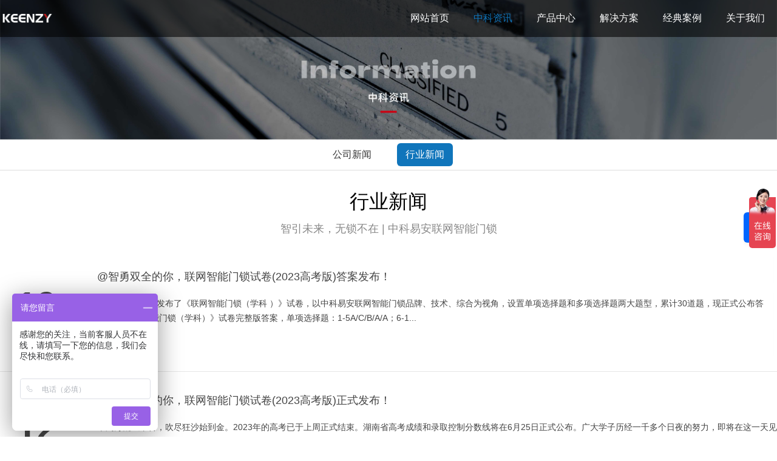

--- FILE ---
content_type: text/html; charset=utf-8
request_url: http://keenzy.cn/industrytrends.html
body_size: 14287
content:
<!DOCTYPE html>
<html>
<head>
    <title>行业新闻|无线联网门锁|校园联网门锁|学校智能门锁|公租房智能门锁|保障房管理系统-KEENZY中科易安</title>
    <meta http-equiv="Content-Type" content="text/html; charset=utf-8" />
<meta name="renderer" content="webkit">
<meta http-equiv="X-UA-Compatible" content="IE=edge,chrome=1">
<meta name="author" content="KEENZY中科易安">
<meta name="keywords" content="高校智能门锁,学生公寓智能门锁,办公室联网门锁,保障房信息系统,公租房管理系统,智慧园区门锁管理系统">
<meta name="description" content="中科易安物联科技专业从事校园智能门锁、学生公寓智能门锁、公租房智能门锁、民宿智能门锁、办公室智能门锁、公安对接流动人口管理智能锁、NB无线智能门锁研发、生产、销售和售后于一体的的高新技术企业，致力于为全球用户提供专业的保障房管理系统、智慧后勤门锁管理解决方案。24h客服热线：400-600-9918。">
<meta name="viewport" content="width=device-width,initial-scale=1.0,maximum-scale=1.0,minimum-scale=1.0,user-scalable=0,minimal-ui">
<meta name="format-detection" content="telephone=no">
<meta name="HomeLanguageMark" content="cn">
<link href="/Upload/1661501401.ico" type="image/x-icon" rel="icon">
<link href="/Upload/1661501401.ico" type="image/x-icon" rel="shortcut icon">
<link href="//res.youdiancms.com/common.css" rel="stylesheet" type="text/css" />
<link href="/App/Tpl/Home/Default1/Public/css/style.css" rel="stylesheet" type="text/css" />
<script type="text/javascript" src="/App/Tpl/Home/Default1/Public/js/jquery.min.js"></script>
<script type="text/javascript" src="//res.youdiancms.com/common.js"></script>
<script>
var _hmt = _hmt || [];
(function() {
  var hm = document.createElement("script");
  hm.src = "https://hm.baidu.com/hm.js?33e100c967ef00d717ca5e6301ea868e";
  var s = document.getElementsByTagName("script")[0]; 
  s.parentNode.insertBefore(hm, s);
})();
</script>



<script>
var _hmt = _hmt || [];
(function() {
  var hm = document.createElement("script");
  hm.src = "https://hm.baidu.com/hm.js?874071762505fb7a50450c88fb497960";
  var s = document.getElementsByTagName("script")[0]; 
  s.parentNode.insertBefore(hm, s);
})();
</script>

<script>
/*
(function(){
var el = document.createElement("script");
el.src = "https://lf1-cdn-tos.bytegoofy.com/goofy/ttzz/push.js?cce197359ec55c7aa7bda1a6022b4500a5840bed0ca77a70c9221418012196663d72cd14f8a76432df3935ab77ec54f830517b3cb210f7fd334f50ccb772134a";
el.id = "ttzz";
var s = document.getElementsByTagName("script")[0];
s.parentNode.insertBefore(el, s);
})(window)
*/
</script>

<!-- 全局主题样式控制 -->
<style type="text/css">
	/*=====主题色 开始=====*/
	body{ background-color: #FFFFFF; }
	.btn{ background-color: #1C2A38; }
	/*父级触发子级*/
	.ThemeColorParent:hover .ThemeColorChild{ color: #1C2A38 !important; }
	.ThemeColorParent:hover .ThemeColorBgChild,.ThemeColorParent:hover .ThemeColorBgChildAfter:after{ background-color: #1C2A38 !important; color: #FFF !important; }
	.ThemeColorParent:hover .ThemeColorBgColorChild { color: #FFF !important; }
	/*自身触发*/
	.ThemeColor,.ThemeColorHover:hover{ color: #1C2A38 !important; }
	.ThemeColorBg,.ThemeColorBgHover:hover{ background-color: #1C2A38 !important; color: #FFF !important; }
	.ThemeBeforeColorBg:before,.ThemeAfterColorBg:after { background-color: #1C2A38 !important; }
	.ThemeColorBorder,.ThemeColorBorderHover:hover,.ThemeColorBorderAfter:after{ border-color: #1C2A38 !important; }
	.ThemeColorBorderBottom,.ThemeColorBorderBottomHover:hover{ border-bottom-color: #1C2A38; }
	.ThemeColorBtnHover:hover { border-color:#1C2A38 !important; color:#1C2A38 !important; }
	/*=====主题色 结束=====*/

	/*=====其他不可内联主题及变量 开始=====*/
	/*语言切换*/
	#language a{ background-color: #1C2A38; }
	/*导航*/
	.logo_main_shade2{ background-color: ; opacity: ; }
	#logo_main.istop,#logo_main.navigation-style1,#logo_main.navigation-style3{ background-color: ; }
	#navigation ul.navigationlist>li>a{ padding: 0 px; }
	#navigation ul.navigationlist li a{ color: ; font-size: px; }
	/*幻灯片*/
	.bannerlist li .bannertext{ top: %; text-align: ; }
	.bannerlist li .bannertext .BannerName{ color: ; font-size: px; }
	.bannerlist li .bannertext .BannerDescription{ color: ; font-size: px; }
	/*侧边栏*/
	.sidebar_title h2 { border-color: #1C2A38; }
	.sidelist li a:hover .InfoTitle{ color: #1C2A38; }
	/*翻页*/
	.page .current{ background-color: #1C2A38; border-color: #1C2A38; }
	/*联系我们图标*/
	#Map .ContactInfo i{ color: #1C2A38; }
</style>

<script>
	$(document).ready(function(e) {
		pageInit();
		function pageInit(){
			if( $("#member").length > 0 ){
				if( "0" == 1 ){
					$.get("/public/getJson/l/cn", null, function(data){ UpdateLoginStatus(data['MemberID'], data['MemberName'], data['EnableMember']); },"json");
				}else{
					UpdateLoginStatus("", "", "0");
				}
			}
		}
		function UpdateLoginStatus(id, name, flag){
			if(flag==0){
				$("#member").remove();
				return;
			}
			var html = "";
			if( id ){
				html += '<span class="MemberName">'+name+'&nbsp;</span>';
				html += '<a href="/member/public/index" target="_blank">会员中心&nbsp;&nbsp;&nbsp;</a>';
				html += '<a href="/member/public/logout" target="_self" style="color: red;">退出登录</a>';
			}else{
				html += '<a href="/public/login/l/cn" target="_self">登录&nbsp;&nbsp;&nbsp;</a>';
				html += '<a href="/public/reg/l/cn" target="_self">注册&nbsp;</a>';
			}
			$("#member").html( html );
		}
	});
</script>

</head>
<body  class="body_article">
    <!-- wap Logo 开始-->
<div id="wap_logo_main">
  <div id="wap_logo">
     <div id="menu"></div>
       <div class="WebLogo">
       		<a class="WebLogo" href="/"><img src="/Upload/public/logom.png" /></a>
       		       		<a class="shownavbtn" href="javascript:;"></a>
       	</div>  </div>
</div>
<!--wap Logo 结束-->

<!--wap 导航 开始-->
<div id="wap_navigation">
    <i id="wap_navigationshade"></i>
    <ul class="wap_navigationlist">
        <div class="seachwrap">
            <form name="frmInfoSearch" method="post" action="/channel/search/l/cn">
                <input class="Keywords" name="Keywords" value="" type="text" placeholder="请输入关键词"/>
                <input class="btnSearch" name="btnSearch" class="btn" type="submit" value=""  />
            <input type="hidden" name="__hash__" value="843011095ab2dc9858fd056b70b3b162_af25fee07597e21c38715145c5cac76c" /></form>
        </div>
        <li class="depth0">
          		<a href="/index.html" class=' minBorderBottom'>网站首页</a>
	                          </li><li class="depth0">
          		<a href="/news.html" class='ThemeColor minBorderBottom'>中科资讯</a>
	              <i class="showmore"></i>
	                  <ul class="wap_subnavigationlist">
	                      <li class="depth1"><a class="minBorderBottom" href="/companynews.html">公司新闻</a></li><li class="depth1"><a class="minBorderBottom" href="/industrytrends.html">行业新闻</a></li>	                  </ul>            </li><li class="depth0">
          		<a href="zhwlw.html" class=' minBorderBottom'>产品中心</a>
	              <i class="showmore"></i>
	                  <ul class="wap_subnavigationlist">
	                      <li class="depth1"><a class="minBorderBottom" href="/zhwlw.html">组网方案</a></li><li class="depth1"><a class="minBorderBottom" href="/zhglpt.html">管理软件</a></li><li class="depth1"><a class="minBorderBottom" href="/znyj.html">智能硬件</a></li><li class="depth2"><a class="minBorderBottom" href="/lwznms.html">联网智能门锁</a></li><li class="depth2"><a class="minBorderBottom" href="/lwzhmj.html">联网智慧门禁</a></li>	                  </ul>            </li><li class="depth0">
          		<a href="zhxycrgl.html" class=' minBorderBottom'>解决方案</a>
	              <i class="showmore"></i>
	                  <ul class="wap_subnavigationlist">
	                      <li class="depth1"><a class="minBorderBottom" href="/zhxycrgl.html">智慧校园出入管理方案</a></li><li class="depth1"><a class="minBorderBottom" href="/gzfgl.html">公租房/保障房管理方案</a></li><li class="depth1"><a class="minBorderBottom" href="/zhyqcrgl.html">智慧园区通行管理方案</a></li><li class="depth1"><a class="minBorderBottom" href="/zhyqfk.html">智慧防疫封控管理方案</a></li>	                  </ul>            </li><li class="depth0">
          		<a href="xyal.html" class=' minBorderBottom'>经典案例</a>
	              <i class="showmore"></i>
	                  <ul class="wap_subnavigationlist">
	                      <li class="depth1"><a class="minBorderBottom" href="/xyal.html">智慧校园</a></li><li class="depth1"><a class="minBorderBottom" href="/gzfal.html">智慧保障房</a></li><li class="depth1"><a class="minBorderBottom" href="/zhyqal.html">智慧园区</a></li>	                  </ul>            </li><li class="depth0">
          		<a href="culture.html" class=' minBorderBottom'>关于我们</a>
	              <i class="showmore"></i>
	                  <ul class="wap_subnavigationlist">
	                      <li class="depth1"><a class="minBorderBottom" href="/culture.html">公司简介</a></li><li class="depth1"><a class="minBorderBottom" href="/qywh.html">企业文化</a></li><li class="depth1"><a class="minBorderBottom" href="/honor.html">荣誉资质</a></li><li class="depth1"><a class="minBorderBottom" href="/contactus.html">联系我们</a></li>	                  </ul>            </li>    </ul>
</div>
<!--wap 导航 结束-->

<!--区块5041 开始-->
<div id="n5041" class="component floor_head0_main">
	<style type="text/css">
		#n5041{
			/* background-color:#00000092; */
			position: absolute;
			left: 0;
			right: 0;
			top: 0;
		}
		#n5041 .floor_head0_shade2{
			background-color:#00000092;			opacity: 0.3;
			height: 60px;
			padding: 0px 0;
		}
		#n5041 .floor_head0.navigation-style1{
			background-color:#00000092;		}
		#n5041.notTop .floor_head0.navigation-style2{
			background-color:#00000092;		}
		#n5041 .floor_head0{
			padding: 0px 0;
		}
		#n5041 .logo img{
			height: 60px;
		}
		#n5041 .navigation{
			text-align: right;
		}
		#n5041 .navigation ul.navigationlist li{
			line-height: 60px;
		}
		#n5041 .navigation ul.navigationlist>li>a{
			font-size:16px;color:#FFFFFF;font-weight: normal;font-style: normal;text-align:;			padding-left: 20px;
			padding-right: 20px;
		}
		#n5041 .subnavigationlist{
			background-color:#000000;		}
		#n5041 .subnavigationlist a{
			font-family:Microsoft YaHei;color:#FFFFFF;font-weight: normal;font-style: normal;text-align:;		}
		#n5041 .user{
			line-height: 60px;
		}
		#n5041 #member a.login_btn{
			font-size:14px;color:#666666;line-height:2.4em;font-weight: normal;font-style: normal;text-align:center;			width:60px;border-radius:4px;border:1px solid #DDDDDD;			background: ;
		}
		#n5041 #member a.login_btn:hover{
			background:#333333; 		}
		#n5041 #member a.reg_btn{
			font-size:14px;color:#FFFFFF;line-height:2.4em;font-weight: normal;font-style: normal;text-align:center;			width:60px;border-radius:4px;border:1px solid #00A1E7;			background: #00A1E7;
			margin-left: 15px;
		}
		#n5041 #member a.reg_btn:hover{
			opacity: .8;		}
		#n5041 .navigation ul.navigationlist>li>a.current,
		#n5041 .navigation ul.navigationlist>li:hover>a{
			color:#1075BB;font-weight: normal;font-style: normal;text-align:;;
			;
		}
		#n5041 .navigation ul.navigationlist>li.separator{
			width: px;
			height: 60px;
					}
		#n5041 .navigation ul.navigationlist>li.separator span{
			color: ;
		}
		#n5041 .subnavigationlist a:hover{
						color:#FFFFFF;font-weight: normal;font-style: normal;text-align:;		}
		#n5041 .nav_active{
			background: #00000000;
		}
	</style>
	<i class="floor_head0_shade1"></i>
	<div class="floor_head0 navigation-style1" yd-add="1" yd-delete="1" yd-order="1" yd-group="5041" yd-content="channel">
	    <div class="head0 full-width0">
			<div class="logo" yd-content="basic" yd-group="5041" yd-tab="基本设置">
				<a href="/" target="_self">
					<img src="/Upload/1661506085.png" title="KEENZY中科易安" alt="KEENZY中科易安" />
				 </a>
			</div>
			<div class="user">
				<div id="member" class="member" yd-content="reg" yd-group="5041" yd-tab="登录注册设置"></div>							</div>
			<div class="navigation">
				<ul class="navigationlist">
					<i class="nav_active"></i>
											<li class="list-item" data-index="1">
							<a href="/index.html" target="_self" class="">网站首页</a>
													</li><li class="separator"><span></span></li>						<li class="list-item" data-index="2">
							<a href="/news.html" target="_self" class="current">中科资讯</a>
							<ul class="subnavigationlist style1">
										<li><a href="/companynews.html" target="_self">公司新闻</a></li><li><a href="/industrytrends.html" target="_self">行业新闻</a></li>									</ul>						</li><li class="separator"><span></span></li>						<li class="list-item" data-index="3">
							<a href="zhwlw.html" target="_self" class="">产品中心</a>
							<ul class="subnavigationlist style1">
										<li><a href="/zhwlw.html" target="_self">组网方案</a></li><li><a href="/zhglpt.html" target="_self">管理软件</a></li><li><a href="/znyj.html" target="_self">智能硬件</a></li>									</ul>						</li><li class="separator"><span></span></li>						<li class="list-item" data-index="4">
							<a href="zhxycrgl.html" target="_self" class="">解决方案</a>
							<ul class="subnavigationlist style1">
										<li><a href="/zhxycrgl.html" target="_self">智慧校园出入管理方案</a></li><li><a href="/gzfgl.html" target="_self">公租房/保障房管理方案</a></li><li><a href="/zhyqcrgl.html" target="_self">智慧园区通行管理方案</a></li><li><a href="/zhyqfk.html" target="_self">智慧防疫封控管理方案</a></li>									</ul>						</li><li class="separator"><span></span></li>						<li class="list-item" data-index="5">
							<a href="xyal.html" target="_self" class="">经典案例</a>
							<ul class="subnavigationlist style1">
										<li><a href="/xyal.html" target="_self">智慧校园</a></li><li><a href="/gzfal.html" target="_self">智慧保障房</a></li><li><a href="/zhyqal.html" target="_self">智慧园区</a></li>									</ul>						</li><li class="separator"><span></span></li>						<li class="list-item" data-index="6">
							<a href="culture.html" target="_self" class="">关于我们</a>
							<ul class="subnavigationlist style1">
										<li><a href="/culture.html" target="_self">公司简介</a></li><li><a href="/qywh.html" target="_self">企业文化</a></li><li><a href="/honor.html" target="_self">荣誉资质</a></li><li><a href="/contactus.html" target="_self">联系我们</a></li>									</ul>						</li>				</ul>
			</div>
	    </div>
	</div>
	<script>
		$(function(){
			var width = 0;
			var left = 0;
			//用户
			pageInit();
			function pageInit(){
				if( $("#n5041 #member").length > 0 ){
					if( "0" == 1 ){
						$.get("/public/getJson/l/cn", null, function(data){ UpdateLoginStatus(data['MemberID'], data['MemberName'], data['EnableMember']); },"json");
					}else{
						UpdateLoginStatus("", "", "0");
					}
				}
			}
			function UpdateLoginStatus(id, name, flag){
				if(flag==0){
					$("#n5041 #member").remove();
					return;
				}
				var html = "";
				if( id ){
					html += '<a href="/member/public/index" target="_blank" class="MemberName">'+name+'</a>';
					html += '<a href="/member/public/logout" target="_self" style="color: red;">退出登录</a>';
				}else{
					html += '<a href="/public/login/l/cn" class="login_btn" target="_self">登录</a>';
					html += '<a href="/public/reg/l/cn" class="reg_btn" target="_self">注册</a>';
				}
				$("#n5041 #member").html( html );
			}

			// pc导航栏js
			$('#n5041 ul.navigationlist li').mousemove(function(){
				if($(this).find('ul').is(":animated")) return;
				$(this).find('ul').slideDown(280);
				if($(this).find('.style2').length > 0){
					var length = $('#n5041 ul.navigationlist>li.list-item').length;
					console.log(length - $(this).data('index'), length);
					if(length - $(this).data('index') <= 3){
						var child = $(this).find('.subnavigationlist');
						child.css({
							marginLeft: - (child.width() - $(this).width()) + 'px',
						})
					}
				}
			});
			$('#n5041 ul.navigationlist li').mouseleave(function(){
				$(this).find('ul').slideUp(280);
			});
			
			$('#n5041 .nav_active').css({
				width: $('#n5041 .navigationlist li a.current').parent().width(),
				left: $('#n5041 .navigationlist li a.current').parent()[0] && $('#n5041 .navigationlist li a.current').parent()[0].offsetLeft,
			});
			$('#n5041 .navigationlist li').mousemove(function(){
				$('#n5041 .nav_active').css({
					width: $(this).width(),
					left: $(this)[0].offsetLeft
				});
			})
			$('#n5041 .navigationlist li').mouseleave(function(){
				$('#n5041 .nav_active').css({
					width: $('#n5041 .navigationlist li a.current').parent().width(),
					left: $('#n5041 .navigationlist li a.current').parent()[0] && $('#n5041 .navigationlist li a.current').parent()[0].offsetLeft,
				});
			})

			$('#n5041 .subnavigationlist').mousemove(function(){
				$('#n5041 .nav_active').css('left', $(this).parent()[0].offsetLeft);
			})

			if($('#n5041').find('.floor_head0').hasClass('navigation-style2')){
				$('#n5041').height('0')
			}else{
				$('#n5041').height($('#n5041 .floor_head0')[0].clientHeight)
			}
			// 头部固定
			function logoMainChange(){
				if($('#n5041').offset().top < $(window).scrollTop()){
					$('#n5041').addClass('notTop');
					$('.floor_head0_main.notTop .floor_head0').css({
						"box-shadow": "0 0 10px rgb(0 0 0 / 50%)", 
						"background": "rgba(0,0,0,.7)"
					});
				}else{
					$('#n5041').removeClass('notTop');
					$('.floor_head0_main .floor_head0').css({
						 "box-shadow": "", 
						 "background": "",
					});
				}
			}
			// 滚动事件
			$(window).scroll(function(){
				logoMainChange();
			});
		})
	</script>
</div>
<!--区块5041 结束-->
<!--区块5150 开始-->
<div id="n5150" class="component floor_channel15_main" yd-add="1" yd-delete="1" yd-order="1" yd-group="5150">
    <style type="text/css">
        #n5150{
                        padding-top:0px;
            padding-bottom:0px;
        }
        #n2314 .TheChannelContent{
            animation-duration: 2.00s;
            animation-fill-mode: both;
        }
    </style>
    <div class="floor_channel15 full-width1">
        <div class="component_body">
            <div class="banner_img">
				<div yd-content="_channel,20,3"><img pc-src="/Upload/1663646071.jpg" wap-src="" title="中科资讯" alt="中科资讯" /></div>
            </div>
        </div>
    </div>
</div><!--区块5150 结束-->
<!--区块5186 开始-->
<div id="n5186" class="component floor_channel1_main" yd-add="1" yd-delete="1" yd-order="1" yd-group="5186" yd-content="channel">
    	<style type="text/css">
                    #n5186{
                        background-color:#FFFFFF;                        padding-top: 6px;
                        padding-bottom: 6px;
                    }
                    #n5186 .separator{
                        padding: 0 5px;
                        color:#333333;line-height:2.4em;padding-left:14px;padding-right:14px;font-weight: normal;font-style: normal;text-align:;                    }
                    #n5186 li a{
                        width:px;
                        color:#333333;line-height:2.4em;padding-left:14px;padding-right:14px;font-weight: normal;font-style: normal;text-align:;                       background-color:#FFFFFF;                       border:0px  ;border-radius:6px;                    }
                    #n5186 li a.current, #n5186 li a:hover{
                        color:#FFFFFF;line-height:2.4em;font-weight: normal;font-style: normal;text-align:;                        background-color:#1075BB;                        border:0px  ;                    }
                </style>
    			<div class="floor_channel1 full-width1">
    				<ul yd-animation>
    					    						<li class="n1">
    							<a class="depth2 " href="/companynews.html">公司新闻</a>
    							    						</li><li class="separator">|</li>    						<li class="n2">
    							<a class="depth2 current" href="/industrytrends.html">行业新闻</a>
    							    						</li>    				</ul>
    			</div>    </div><!--区块5186 结束-->

    <!--区块5178 开始-->
<div id="n5178" class="component floor_article2_main" yd-add="1" yd-delete="1" yd-order="1" yd-group="5178">
	<style type="text/css">
			#n5178{
								padding:30px 0;
			}
			#n5178 .component_title h2 a{ 
				font-weight: normal;font-style: normal;text-align:;			}
			#n5178 .component_title p{ 
				font-weight: normal;font-style: normal;text-align:;			}
			#n5178 .InfoTitle{
				font-weight: normal;font-style: normal;text-align:;			}
			#n5178 .InfoSContent{ 
				font-weight: normal;font-style: normal;text-align:;			}
			#n5178 .InfoTime{ 
				/* font-size:26px;color:#FFFFFF;font-weight: bold;font-style: normal;text-align:;				background: #3B58EB; */
			}
			#n5178 li{
				animation-duration: 1.00s;
				animation-fill-mode: both;
				yd-previewable-class: column column3;
			}
		</style>
		<div class="floor_article2 display1 full-width0">
			<div class="component_title">
					<h2 class="h2_1 ThemeBeforeColorBg"><a href="/industrytrends.html" yd-text="channel,22,ChannelName" title="行业新闻">行业新闻</a></h2>
					<p yd-text="channel,20,ChannelSContent">智引未来，无锁不在 | 中科易安联网智能门锁</p>
				</div>			<div class="component_body" yd-group="5178" yd-tab="列表设置" yd-content="info,22">
				<ul class="textlist">
					<li class="m0 column" yd-animation="animate__animated animate__bounceInUp">
							<a href="/industrytrends/483.html" target="_blank" title="@智勇双全的你，联网智能门锁试卷(2023高考版)答案发布！">
								<div class="InfoTime">
									<p class="day">19</p>
									<p class="date">2023-06</p>
								</div>
								<div class="InfoWrap" yd-content="_info,483">
									<div class="InfoTitle">@智勇双全的你，联网智能门锁试卷(2023高考版)答案发布！</div>
									<div class="InfoContent">

上周，中科易安发布了《联网智能门锁（学科 ）》试卷，以中科易安联网智能门锁品牌、技术、综合为视角，设置单项选择题和多项选择题两大题型，累计30道题，现正式公布答案。










《联网智能门锁（学科）》试卷完整版答案，单项选择题：1-5A/C/B/A/A；6-1...</div>
									<a class="More" href="/industrytrends/483.html" target="_blank">查看更多</a>
								</div>
							</a>
						</li><li class="m1 column" yd-animation="animate__animated animate__bounceInUp">
							<a href="/industrytrends/482.html" target="_blank" title="@足智多谋的你，联网智能门锁试卷(2023高考版)正式发布！ ">
								<div class="InfoTime">
									<p class="day">12</p>
									<p class="date">2023-06</p>
								</div>
								<div class="InfoWrap" yd-content="_info,482">
									<div class="InfoTitle">@足智多谋的你，联网智能门锁试卷(2023高考版)正式发布！ </div>
									<div class="InfoContent">千淘万漉虽辛苦，吹尽狂沙始到金。2023年的高考已于上周正式结束。湖南省高考成绩和录取控制分数线将在6月25日正式公布。广大学子历经一千多个日夜的努力，即将在这一天见证结果。

其实，当我们真正走出校园才发现，学无止境，解决生活与工作中的难题，需要我们持之以恒地提升自我，每天都离不开学习。对于屏...</div>
									<a class="More" href="/industrytrends/482.html" target="_blank">查看更多</a>
								</div>
							</a>
						</li><li class="m0 column" yd-animation="animate__animated animate__bounceInUp">
							<a href="/industrytrends/478.html" target="_blank" title="KEENZY中科易安|智慧公租房离不开联网智能门锁">
								<div class="InfoTime">
									<p class="day">24</p>
									<p class="date">2023-04</p>
								</div>
								<div class="InfoWrap" yd-content="_info,478">
									<div class="InfoTitle">KEENZY中科易安|智慧公租房离不开联网智能门锁</div>
									<div class="InfoContent">目前，国内各大城市的公租房管理规范化亟需加强，建设智慧公租房势在必行。



（一）公租房管理现状

常规公租房小区的房屋仍采用传统的机械钥匙，无法为住户带来方便，钥匙遗失以及忘带无法进门的现象数见不鲜。同时，因为没有配备功能强大的管理软件，无法实时统计租户信息，实现24h线上管理，造成效率低下，浪...</div>
									<a class="More" href="/industrytrends/478.html" target="_blank">查看更多</a>
								</div>
							</a>
						</li><li class="m1 column" yd-animation="animate__animated animate__bounceInUp">
							<a href="/industrytrends/477.html" target="_blank" title="KEENZY中科易安|公租房智能门锁提升保障房服务水平">
								<div class="InfoTime">
									<p class="day">27</p>
									<p class="date">2023-02</p>
								</div>
								<div class="InfoWrap" yd-content="_info,477">
									<div class="InfoTitle">KEENZY中科易安|公租房智能门锁提升保障房服务水平</div>
									<div class="InfoContent">近年来，广西多地依托中科易安公租房智能门锁、保障房管理系统开展智慧公租房项目，切实提升了物业管理服务水平以及住户出行体验。
&nbsp;

中科易安基于公租房打造的数智化通行解决方案涵盖公租房智能门锁、联网智能门禁、人脸识别终端及保障房管理系统。其中，公租房智能门锁区别于传统机械门锁，采用纯铜材质的...</div>
									<a class="More" href="/industrytrends/477.html" target="_blank">查看更多</a>
								</div>
							</a>
						</li><li class="m0 column" yd-animation="animate__animated animate__bounceInUp">
							<a href="/industrytrends/462.html" target="_blank" title="联网智能门锁助力老旧小区改造智慧公租房建设">
								<div class="InfoTime">
									<p class="day">05</p>
									<p class="date">2022-09</p>
								</div>
								<div class="InfoWrap" yd-content="_info,462">
									<div class="InfoTitle">联网智能门锁助力老旧小区改造智慧公租房建设</div>
									<div class="InfoContent">住房问题关系着民生福祉。为不断改善居住条件，全国各地多方发力，推进智慧公租房建设。
&nbsp;

（一）老旧小区改造亟不可待

2022年初，宁波市江北区在区住建局的牵头下，开启老旧小区改造项目，融入智能化元素成为亮点，通过增设联网智能门禁，破解老旧小区管理顽症，有效地提升生活品质，惠及居民210...</div>
									<a class="More" href="/industrytrends/462.html" target="_blank">查看更多</a>
								</div>
							</a>
						</li><li class="m1 column" yd-animation="animate__animated animate__bounceInUp">
							<a href="/industrytrends/458.html" target="_blank" title="联网型校园智能门锁开启信息化管理新征程">
								<div class="InfoTime">
									<p class="day">08</p>
									<p class="date">2022-08</p>
								</div>
								<div class="InfoWrap" yd-content="_info,458">
									<div class="InfoTitle">联网型校园智能门锁开启信息化管理新征程</div>
									<div class="InfoContent">
联网型校园智能门锁在物联网、互联网等技术的助推下得到广泛应用，让学校也能享受到高科技带来的便捷，提高学校在安防管理层面的水平。

以学校而言，对于人流量的管控都有着严格的限制。尤其是小学和初高中，为了保障在校师生的安全，上课期间学生不能随意地进出，外界的无关人员也不能随意出入。联网人脸识别智能门禁...</div>
									<a class="More" href="/industrytrends/458.html" target="_blank">查看更多</a>
								</div>
							</a>
						</li><li class="m0 column" yd-animation="animate__animated animate__bounceInUp">
							<a href="/industrytrends/456.html" target="_blank" title="我被智能门锁的安装彻底搞废了！">
								<div class="InfoTime">
									<p class="day">08</p>
									<p class="date">2022-08</p>
								</div>
								<div class="InfoWrap" yd-content="_info,456">
									<div class="InfoTitle">我被智能门锁的安装彻底搞废了！</div>
									<div class="InfoContent">不知你有没有这样的经历？家里或者公司要求更换智能锁，锁体厂家会要求你测量很多数据，有时候费半天劲，结果还是徒劳无功。


真是折腾人！那么锁的安装为什么会这么麻烦？到底我们要测量哪些关键数据？今天我们一起了解一下。事实上，买把锁直接更换成功的概率会很低。有时，如果不配套的门锁进行更换，换锁的成本甚至...</div>
									<a class="More" href="/industrytrends/456.html" target="_blank">查看更多</a>
								</div>
							</a>
						</li><li class="m1 column" yd-animation="animate__animated animate__bounceInUp">
							<a href="/industrytrends/454.html" target="_blank" title="联网智能门锁如何提高公寓、公租房安全性？ ">
								<div class="InfoTime">
									<p class="day">08</p>
									<p class="date">2022-08</p>
								</div>
								<div class="InfoWrap" yd-content="_info,454">
									<div class="InfoTitle">联网智能门锁如何提高公寓、公租房安全性？ </div>
									<div class="InfoContent">近年来，随着人工智能、大数据、物联网等技术的发展，越来越多的长短租公寓、公租房运营方们聚焦如何实现现代化智能管理，包括租客流动性大、管理复杂以及租客居住体验差等这些问题，都迫切需要一套智能管理系统来有效地解决，而中科易安联网智能锁解决方案在实现这一目标方面发挥了重要的作用。

首先，当下公租房、公寓...</div>
									<a class="More" href="/industrytrends/454.html" target="_blank">查看更多</a>
								</div>
							</a>
						</li><li class="m0 column" yd-animation="animate__animated animate__bounceInUp">
							<a href="/industrytrends/451.html" target="_blank" title="智慧校园，从安装联网智能门锁开始！">
								<div class="InfoTime">
									<p class="day">07</p>
									<p class="date">2022-08</p>
								</div>
								<div class="InfoWrap" yd-content="_info,451">
									<div class="InfoTitle">智慧校园，从安装联网智能门锁开始！</div>
									<div class="InfoContent">物联网正一步步改变着世界，也改变着我们的日常生活，智慧校园也逐步走入我们的大众生活。中科易安通过物联网技术对门锁进行实时管理和分析，以先进的技术、优质的产品和完善的售后服务担当&ldquo;智慧校园的守护者&rdquo;的使命！


当今学校普通机械门锁，锁体老化、结构简单，防盗、防破坏隐患多，难以...</div>
									<a class="More" href="/industrytrends/451.html" target="_blank">查看更多</a>
								</div>
							</a>
						</li><li class="m1 column" yd-animation="animate__animated animate__bounceInUp">
							<a href="/industrytrends/450.html" target="_blank" title="无线联网门锁有多安全便捷，看了这些就知道！ ">
								<div class="InfoTime">
									<p class="day">07</p>
									<p class="date">2022-08</p>
								</div>
								<div class="InfoWrap" yd-content="_info,450">
									<div class="InfoTitle">无线联网门锁有多安全便捷，看了这些就知道！ </div>
									<div class="InfoContent">无线联网门锁不仅可以运用在日常居家场所之中，从门禁到大门，卧室均可使用，另外，校园寝室，教职工宿舍，多媒体教室等场所也有可以运用；随着无线联网门锁逐渐被大家知晓，公租房，公寓之中也多有使用，那么这么多场所使用无线联网门锁，它有什么优势好处呢？

一、智能管控
通过平台实现密码、身份证、指纹授权的远程...</div>
									<a class="More" href="/industrytrends/450.html" target="_blank">查看更多</a>
								</div>
							</a>
						</li><li class="m0 column" yd-animation="animate__animated animate__bounceInUp">
							<a href="/industrytrends/446.html" target="_blank" title="后疫情时代，公租房智能门锁竟能发挥这些作用？">
								<div class="InfoTime">
									<p class="day">07</p>
									<p class="date">2022-08</p>
								</div>
								<div class="InfoWrap" yd-content="_info,446">
									<div class="InfoTitle">后疫情时代，公租房智能门锁竟能发挥这些作用？</div>
									<div class="InfoContent">
2016年，河北省廊坊市启动「联网智能门锁」在公租房管理中的运用工作，并向政府申请了专项资金。

2017年，廊坊市安装了第一批「联网智能门锁」，并通过「智慧物联管理平台」实现了包括房源管理、租户管理、档案管理、退租管理、财务收费及维修管理在内的主要功能，大大提高了公租房小区房源、租户、财务等方面...</div>
									<a class="More" href="/industrytrends/446.html" target="_blank">查看更多</a>
								</div>
							</a>
						</li><li class="m1 column" yd-animation="animate__animated animate__bounceInUp">
							<a href="/industrytrends/438.html" target="_blank" title="为什么公寓需要安装联网智能门锁？">
								<div class="InfoTime">
									<p class="day">07</p>
									<p class="date">2022-08</p>
								</div>
								<div class="InfoWrap" yd-content="_info,438">
									<div class="InfoTitle">为什么公寓需要安装联网智能门锁？</div>
									<div class="InfoContent">
对于公寓，为什么要安装「联网智能门锁」呢？科技感十足、美观大方？还是操作简单、经济实用？亦或管理高效、维护成本低？

以上的这些，都是很重要的。

一把好的公寓智能门锁，以智能门锁为节点，以电子钥匙取代机械钥匙，通过物联网管理系统与智能门锁联动，感知门锁动态，管理租客权限，为房东和租客间创造无接触...</div>
									<a class="More" href="/industrytrends/438.html" target="_blank">查看更多</a>
								</div>
							</a>
						</li>				</ul>
				<div class="page_main"><div class="page"><span class='pageinfo'>共<label id='total'>44</label>条 1/4 页</span>  <span  class='pagefirst' >首页</span>  <span class='pageup' >上一页</span>    <span class='current'>1</span> <a class='pagenum' href='/industrytrends.html?pagesize=12&p=2'>&nbsp;2&nbsp;</a> <a class='pagenum' href='/industrytrends.html?pagesize=12&p=3'>&nbsp;3&nbsp;</a> <a class='pagenum' href='/industrytrends.html?pagesize=12&p=4'>&nbsp;4&nbsp;</a>   <a class='pagedown' href='/industrytrends.html?pagesize=12&p=2'>下一页</a> <a  class='pageend'  href='/industrytrends.html?pagesize=12&p=4' >尾页</a></div></div>
			</div>
			<div class="component_bottom"></div>
		</div></div>
<!--区块5178 结束-->
<!--区块5161 开始-->
<div id="n5161" class="component floor_foot1_main" yd-add="1" yd-delete="1" yd-order="1" yd-group="5161">
	<style type="text/css">
		#n5161{ 
			padding:10px 0;
			background-color:#FFFFFF;		}
		#n5161 .floor_foot1{
			animation-duration: 3.00s;
			animation-fill-mode: both;
		}
		#n5161 .component_title .channel1{ 
			font-size:18px;color:#000000;font-weight: bold;font-style: normal;text-align:;		}
		#n5161 .component_title .channel2{ 
			font-size:14px;color:#333333;font-weight: normal;font-style: normal;text-align:;		}
		#n5161 .foot1_WeChat div{ 
			font-size:14px;color:#000000;font-weight: normal;font-style: normal;text-align:;		}
		#n5161 .foot1_contact_wrap p, #n5161 .foot1_contact2_wrap .Telephone{ 
			font-size:14px;color:#000000;line-height:2em;font-weight: normal;font-style: normal;text-align:;		}
		#n5161 .foot1_ExtraText{
			font-size:18px;color:#333333;line-height:1.6em;font-weight: normal;font-style: normal;text-align:;		}
	</style>
	<div class="floor_foot1 full-width0" yd-animation="12">
		<div class="component_title" yd-content="channel" yd-group="5161" yd-tab="左侧栏设置">
			<ul class="foot1_navigation">
					<li>
							<a class="channel1 ThemeColorHover" href="/news.html" target="_self" >中科资讯</a>
							<ul class="foot1_subnavigationlist">
									<li><a class="channel2 ThemeColorHover" href="/companynews.html" target="_self">公司新闻</a></li><li><a class="channel2 ThemeColorHover" href="/industrytrends.html" target="_self">行业新闻</a></li>								</ul>						</li><li>
							<a class="channel1 ThemeColorHover" href="zhwlw.html" target="_self" >产品中心</a>
							<ul class="foot1_subnavigationlist">
									<li><a class="channel2 ThemeColorHover" href="/zhwlw.html" target="_self">组网方案</a></li><li><a class="channel2 ThemeColorHover" href="/zhglpt.html" target="_self">管理软件</a></li><li><a class="channel2 ThemeColorHover" href="/znyj.html" target="_self">智能硬件</a></li>								</ul>						</li><li>
							<a class="channel1 ThemeColorHover" href="zhxycrgl.html" target="_self" >解决方案</a>
							<ul class="foot1_subnavigationlist">
									<li><a class="channel2 ThemeColorHover" href="/zhxycrgl.html" target="_self">智慧校园出入管理方案</a></li><li><a class="channel2 ThemeColorHover" href="/gzfgl.html" target="_self">公租房/保障房管理方案</a></li><li><a class="channel2 ThemeColorHover" href="/zhyqcrgl.html" target="_self">智慧园区通行管理方案</a></li><li><a class="channel2 ThemeColorHover" href="/zhyqfk.html" target="_self">智慧防疫封控管理方案</a></li>								</ul>						</li><li>
							<a class="channel1 ThemeColorHover" href="culture.html" target="_self" >关于我们</a>
							<ul class="foot1_subnavigationlist">
									<li><a class="channel2 ThemeColorHover" href="/culture.html" target="_self">公司简介</a></li><li><a class="channel2 ThemeColorHover" href="/qywh.html" target="_self">企业文化</a></li><li><a class="channel2 ThemeColorHover" href="/honor.html" target="_self">荣誉资质</a></li><li><a class="channel2 ThemeColorHover" href="/contactus.html" target="_self">联系我们</a></li>								</ul>						</li>				</ul>		</div>
		<div class="component_body" yd-group="5161" yd-tab="中间栏设置">
			<div class="foot1_WeChat center1">
				<img src="/Upload/1656816425.jpg" title="" alt="" />
					<div>微信扫描关注我们</div>			</div>
			<div yd-slot="5161Afoot"></div>
		</div>
		<div class="component_bottom" yd-content="contact" yd-group="5161" yd-tab="右侧栏设置">
								<div class="foot1_contact_wrap">
						<div class="foot1_ExtraText">工作时间: 周一至周五 <br />
9:00-18:00</div>						<p>联系人：市场经理</p>						<p>手机：18008467132</p>						<p>电话：18008467132</p>						<p>邮件：1206178923@qq.com</p>						<p>地址：湖南省长沙市高新区谷苑路186号湖南大学科技园413室</p>					</div>			<div yd-slot="5161Bfoot"></div>
		</div>
	</div>
</div>
<!--区块5161 结束--><!--区块5015 开始-->
<div id="n5015" class="component floor_support1_main" yd-add="1" yd-delete="1" yd-order="1" yd-group="5015">
	<style type="text/css">
			#n5015{ 
				background-color:#FFFFFF;			}
			#n5015 .component_body {
				padding:10px 0;border-top:0px solid #CCCCCC;
			}
			#n5015 .component_body .footer_text{ 
				text-align:center;
				font-size:14px;color:#999999;line-height:1.2em;font-weight: normal;font-style: normal;text-align:;			}
			#n5015 .WebInfo,#n5015 .WebInfo a{ 
				text-align:center;
				font-size:14px;color:#666666;line-height:1.4em;font-weight: normal;font-style: normal;text-align:;			}
			#n5015 .support1_text{
				font-size:14px;color:#999999;line-height:1.2em;font-weight: normal;font-style: normal;text-align:;				center			}
		</style>
		<div class="floor_support1 full-width1">
			<div class="component_title"></div>
			<div class="component_body">
				<div class="footer_text">本站图片、视频等内容仅供学术交流使用，如有涉及侵权，请联系我们提供书面反馈，一经核实立即删除处理。 <br />
</div>				<div class="WebInfo support1_center" yd-content="basic">
					<span class="support1_left"><a  href="https://www.keenzy.cn" target="_self">湖南中科易安物联科技有限公司</a>&nbsp;版权所有&nbsp;<a href="https://beian.miit.gov.cn" rel="nofollow" target="_blank">湘ICP备19007058号-1</a>&nbsp;</span>
			        <span class="support1_right">技术支持：<a href="http://www.youdiancms.com" target="_blank">友点软件</a></span>				</div>
			</div>
			<div class="component_bottom"></div>
		</div></div>
<!--区块5015 结束-->
<div class="tool_back"></div>
	<div id="tool" yd-group="2">
		<ul class="toollist" style="background-color: #1C2A38;">
            <li><a  href="/index.html" ><img src="/Upload/icon/home.png"><p>首页</p></a></li>            <li><a  href="tel:18975856678" ><img src="/Upload/icon/tel.png"><p>拨号</p></a></li>            <li><a  href="zhwlw.html" ><img src="/Upload/icon/product.png"><p>产品</p></a></li>			<li><a  href="/contactus.html" ><img src="/Upload/icon/contact.png"><p>联系</p></a></li>		</ul>
	</div>
<style>
/*----------------------通用样式----------------------*/ 
.floor_product12 .tabbar { margin:0; }
#n5155 ul.style2 li{ position: relative; border-radius: 0; width: 300px !important; height: 140px; margin: 0 10px 50px; border: 1px solid #FFF; }
#n5155 ul.style2 li.on:after{ content: ''; position: absolute; width: 1px; height: 1px; left: 0; right: 0; margin: auto; bottom: -52px; border-bottom: 30px solid ; border-left: 30px solid transparent; border-right: 30px solid transparent; }
#n5155 .Description{ margin-bottom: 0; }
.floor_good4 li { padding:0 !important; }

#n5159 .floor_article10{ text-align: center; white-space: nowrap; overflow-x: auto; }
#n5159 .article10 { width:100% !important; }
#n5159 .first-detail1 li.n1 .InfoTime{ display: none; }
#n5159 .first-detail1 li.n1 a{ position: relative; margin-bottom: 10px; }
#n5159 .first-detail1 li.n1 a img{ width: 100%; display: block; }
#n5159 .first-detail1 li.n1 a .InfoTitle{ position: absolute; max-width: 100%; white-space: pre-wrap; text-align: left; bottom: 0; left: 0; right: 0; overflow: hidden; height: 3.2em; line-height: 1.6em; color: #313239; background-color: #FFF; padding: 15px; }
#n5159 .floor_article10_1 { width: 390px; display: inline-block; box-sizing: border-box; float: none; }
#n5159 .floor_article10_1.n1 { width: 420px; }
#n5159 .floor_article10_1.n2 { width: 340px; margin-left:-20px; }
#n5159 .article10 a{ border-bottom: 0; }
#n5159 .article10 ul.first-detail1 li.n1 .InfoTitle { padding:10px 10px 10px 0; }
#n5041 .subnavigationlist{background: #00000092;}
#n5041 .subnavigationlist a:hover{color: #1075BB !important;}

@media screen and (min-width: 1200px) and (max-width: 1680px) {
    .channellist5166 li{width: 23% !important;}
    .channellist2 li{width:auto !important;}
    .gridlist{padding: 30px 50px;}
    .swiperitem .ChannelPicture{width: 100%;}
}


/*----------------------大屏幕 大桌面显示器 (≥1200px)----------------------*/
/* @media screen and (min-width: 1200px) {
.channellist5166 li{width: 23% !important;}
.channellist2 li{width:auto !important;}
/* .banner0{height: 675px;} 

} */

/*----------------------小屏幕 平板 (≥700px并且≤1199px)----------------------*/
@media screen and (min-width: 700px) and (max-width: 1199px) {
.channellist5166 li{width: 23% !important;}
.channellist2 li{width:auto !important;}
.channellist5166 li{width: 23% !important;}
.channellist2 li{width:auto !important;}
.gridlist{padding: 10px 50px;}
.gridlist li .imgde{width: 60px; height: 60px;}
.swiperitem .ChannelPicture{width: 100%;}
}

/*----------------------超小屏幕 手机 (≤699px)----------------------*/
@media screen and (max-width: 699px) {
    #n5155 ul.style2 li { margin: 0 10px 10px; }
    #n5159 { padding-bottom:30px; }
    .channellist5166 li{width: 48% !important;}
    #n5166 .InfoSContent{font-size:14px;}

    /*我的客户*/
    #floor_customer_main{overflow: hidden;}
    .swiperlist .swiperitem:nth-child(1){height: 460px !important;}
    .swiperitem .ChannelPicture .ChannelPicture_bg{width: 100% !important; display: none;}
    .swiperitem .ChannelPicture{width: auto !important; overflow: auto;}
    .gridlist,.gridlist1 {padding: 0 !important; display: flex; justify-content: space-around; flex-wrap: wrap; position: inherit;}
    .gridlist li{width: 25%;margin-bottom: 0; padding: 0;}
    .gridlist li img{width: 70%;}
    .gridlist1 li{width: 48%; margin-bottom: 2%; margin-right: 0;}

    .left_body1 .galleryThumbs{height: auto; line-height: auto;}
    .channellist2{ width: 100%; display: flex; justify-content: space-around;}
    .channellist2 li{margin: 0;}
    .channellist2 li .ChannelWrap{display: flex; flex-direction: column; align-items: center;}
    .channellist2 li img{text-align: center; float: none; padding: 0; line-height: normal; margin-right: 0;}
    .channellist2 li p{font-size: 16px;  float: none; line-height: 26px;}
    .channellist5166 li .InfoWrap{bottom: -10px;}
}
</style>

<!----------------------自定义脚本代码---------------------->
<script  type="text/javascript">
$(document).ready(function(){

});
</script><!--gotop start-->
    <style>
            #topcontrol .yd-gotop{
                 transition-duration: .2s;  text-align: center; cursor: pointer; background: #0066CC; 
                 width: 50px;  height: 50px;line-height: 50px;
                border-radius:3px; box-shadow: 0 2px 18px rgba(0,0,0,.1);
            }
            #topcontrol .yd-gotop:hover{ background: #F9F9F9; }
            #topcontrol .yd-gotop i{ font-size:30px; color:#FFFFCC; }
            #topcontrol .yd-gotop:hover i{ color:#FFFFFF; }
    </style>
    <script>
        scrolltotop.controlattrs={offsetx:12, offsety:120 };
        scrolltotop.controlHTML = '<div yd-content="gotop" class="yd-gotop"><i class="ydicon-gotop21"></i></div>';
        scrolltotop.anchorkeyword = '#yd-gotop';
        scrolltotop.title = "回顶部";
        scrolltotop.init();
    </script>
    <!--gotop end-->

		<!--在线客服start-->
		<link rel='stylesheet' type='text/css' href='/Public/online/style/common.css'/>
            <script type='text/javascript' src='/Public/online/jquery.online.js'></script>
		<style>
			.SonlineBox .openTrigger, .SonlineBox .titleBox{ background-color:#0066FF; }
			.SonlineBox .contentBox{ border:2px solid #0066FF;  }
		</style>
		<script type='text/javascript'>
		$(window).load(function(){
			$().Sonline({
				Position:'right', Top:350, Width:50, Style:2, Effect:true, 
				DefaultsOpen:false, Tel:'1', Title:'在线客服',
				FooterText:"<img src='/Upload/1656146258.jpeg' style='height: 135px; width: 135px;' /><br /><strong>扫码关注头条号</strong>", Website:'',
				IconColor: '#FFFFFF', ThemeColor: '#0066FF',
				Qqlist:'18008467132|市场经理|8,https://affim.baidu.com/unique_44856026/chat?siteId=22425187&userId=44856026&siteToken=33e100c967ef00d717ca5e6301ea868e|在线咨询|10,/Upload/1656145627.jpg|扫码关注公众号|9'
			});
		});
		</script>
		<!--在线客服end-->
		


</body>
</html>